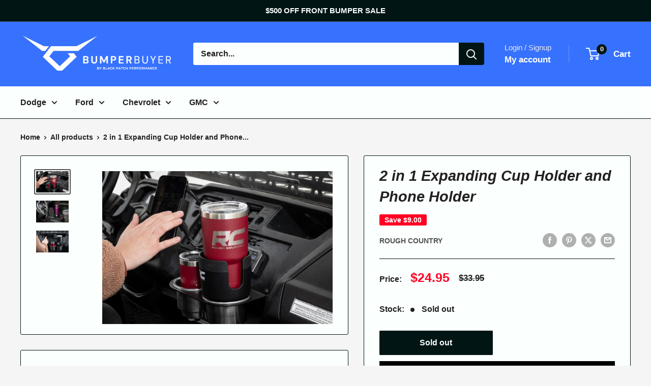

--- FILE ---
content_type: image/svg+xml
request_url: https://cdn-sf.vitals.app/cdn-assets/trust-badges/en/circle/a_plus.svg?v=5
body_size: 4147
content:
<svg xmlns="http://www.w3.org/2000/svg" class="vtl-tb-main-widget__badge-img" width="90" viewBox="0 0 500 500" style="height:auto!important;enable-background:new 0 0 500 500">
  <style>.stT2_0162_a_plus{fill:#231f20!important}</style>
  <circle cx="250.5" cy="250" r="223.4" style="fill:##COLOR0##!important"/>
  <circle cx="250.5" cy="250" r="210.5" style="fill:#fff!important"/>
  <path class="stT2_0162_a_plus" d="m250.9 398.9 5.8 11.6 12.9 1.9-9.4 9.1 2.2 12.8-11.5-6-11.5 6 2.2-12.8-9.3-9.1 12.9-1.9zm-42.2-2 3.7 7.4 8.2 1.2-6 5.8 1.4 8.2-7.3-3.8-7.4 3.8 1.4-8.2-5.9-5.8 8.2-1.2zm84.5-2 3.6 7.5 8.3 1.2-6 5.7 1.4 8.2-7.3-3.8-7.4 3.8 1.4-8.2-5.9-5.7 8.2-1.2zm-42.3-333 5.8 11.6 12.9 1.9-9.4 9.1 2.2 12.8-11.5-6-11.5 6 2.2-12.8-9.3-9.1 12.9-1.9zm-42.2 15 3.7 7.4 8.2 1.2-6 5.8 1.4 8.2-7.3-3.8-7.4 3.8 1.4-8.2-5.9-5.8 8.2-1.2zm84.5-2 3.6 7.5 8.3 1.2-6 5.7 1.4 8.2-7.3-3.8-7.4 3.8 1.4-8.2-5.9-5.7 8.2-1.2zm-10.3 113.7-28.8 2.4-3.7 16.7-22.4 1.9 24.7-89.7 19.7-1.6 39.4 84.4-22.5 1.9-6.4-16zm-25.1-14.2 18.7-1.6-11.9-29.4-6.8 31zm85.6-24.2 20.4-1.7 1.4 17.3-20.4 1.7 1.9 23.4-18.8 1.6-1.9-23.4-20.5 1.7-1.4-17.3 20.5-1.7-1.9-22.7 18.8-1.6 1.9 22.7zM107.1 305c.5-.9 1-2 1.3-3.2.3-1.2.5-2.6.5-4.2.7-.7 1.4-1.1 2-1.3.6-.2 1.4.5 2.3 2 .2 1.5.1 3-.2 4.4-.3 1.5-.8 3-1.5 4.7-1.3 2.8-2.9 5.1-4.8 6.9-1.9 1.8-4 3.3-6.3 4.6-3 1.6-6.1 2.7-9.3 3.1-3.7.5-7.2.2-10.3-1.1-3.1-1.2-5.8-3.1-8.1-5.6-2.3-2.5-4.2-5.4-5.7-8.8-1.5-3.4-2.5-7-3-10.7-.3-2.1-.4-4.3-.4-6.7.1-2.4.3-4.8.9-7.2 1.1-5.7 2.9-11.1 5.5-16.3 2.6-5.2 5.7-10.2 9.2-14.8 3.5-4.6 7.3-8.9 11.4-12.8 4.1-3.9 8.2-7.4 12.2-10.4 2.7-1.9 5.6-3.7 8.6-5.3 3-1.6 6.1-3.1 9.3-4.4 3.1-1.3 6.3-2.3 9.5-3.2 3.2-.9 6.3-1.6 9.2-2 5.6-.8 11-.9 16.3-.3 5.3.6 10.3 2 15 4.3 3.6 1.8 6.9 4 9.7 6.7 2.8 2.7 5.3 5.6 7.3 8.9 2 3.3 3.7 6.8 5 10.5 1.3 3.7 2.2 7.6 2.8 11.5.9 6.5.8 13.1-.4 19.9-1.2 6.8-3.3 13.1-6.4 19-3.1 5.9-7 11.2-11.8 15.7-4.8 4.6-10.3 7.9-16.5 10h.4c-.1.1-.4.1-.7.2-.3.1-.6.2-1.1.2-.4.1-.7.1-.9.2h-.2l7.5 10.6c2.7 3.9 5.6 7.9 8.5 11.9 2.9 4 5.9 7.8 9 11.4 3.1 3.6 6.3 6.9 9.6 10 3.3 3 6.8 5.6 10.5 7.7 3.7 2.1 7.5 3.6 11.5 4.5 4 .9 8.2 1.1 12.6.5 1-.1 1.8-.3 2.5-.3.6-.1 1.1-.2 1.6-.3.4-.1.7-.2.9-.2.2-.1.4-.1.7-.1l.1-.1.2-.2c.3-.2.6-.2.8-.2.3 0 .6.2.8.4.3.3.6.7.6 1.1.1.4 0 .8-.2 1.2-.2.4-.4.7-.6.9-.2.3-.5.5-.7.6-5.7 2.1-11 3.5-15.9 4.1-6.4.9-12.3.8-17.8-.4-5.4-1.2-10.4-3.1-14.9-5.7s-8.6-5.9-12.3-9.7c-3.7-3.8-7-7.9-10.1-12.3-3-4.4-5.7-8.9-8.1-13.6-2.4-4.7-4.6-9.2-6.5-13.6-.8 5.9-1.9 11.5-3.3 16.8-1.4 5.3-3.3 10.1-5.6 14.4-2.3 4.2-5.3 7.7-8.7 10.5-3.5 2.8-7.7 4.5-12.7 5.2-2.3.3-4.8.4-7.5.2s-5.6-.6-8.7-1.4c-1-.8-1.5-1.6-1.6-2.4 0-.8.8-1.5 2.4-2.2 2.3.3 4.7.2 7.4-.1 3.6-.5 6.7-1.8 9.2-3.9 2.5-2.1 4.6-4.7 6.3-7.8 1.7-3.1 2.9-6.5 3.8-10.3.9-3.8 1.6-7.6 2-11.4.6-5.4 1-11 1.3-17 .3-6 .4-12 .4-17.9 0-6-.1-11.8-.3-17.6-.2-5.7-.5-11.1-.8-16h-.1c-.1-1-.3-1.9-.6-2.7-.3-.9-.5-1.5-.8-2l-.7-1.4c-.1-.7.2-1.2.8-1.7.6-.5 1.5-.8 2.5-1 2.7-.5 4.9-.5 6.6-.2 1.7.4 3.1 1.1 4.3 2.1 1.1 1 1.9 2.3 2.5 3.7.5 1.5 1 3 1.2 4.6 1 6.5 1.5 13.5 1.7 20.9.2 7.4.1 15.5-.1 24.5 4.8-.6 9-2.4 12.5-5.4 3.5-3.1 6.3-6.9 8.4-11.5 2.1-4.6 3.6-9.7 4.3-15.3s.7-11.2-.1-16.8c-.8-5.4-2.2-10.5-4.3-15.4-2.1-4.9-5-9.1-8.6-12.6-3.6-3.5-8-6.1-13.1-7.8-5.1-1.7-11.1-2.1-17.8-1.2-3.3.5-7 1.4-11 2.7-4 1.4-8.2 3.1-12.4 5.3-4.2 2.6-8.3 5.7-12.2 9.2-3.9 3.5-7.3 7.4-10.2 11.6s-5.3 8.8-7.1 13.7c-1.8 4.9-2.8 9.9-3 15.2-.1 1.2-.1 2.4 0 3.6.1 1.2.2 2.4.4 3.6.4 3 1.2 5.8 2.3 8.5s2.5 5 4.2 6.9c1.7 1.9 3.8 3.4 6.1 4.4 2.4 1 5 1.3 7.9.8l2.8-.4c1.8-.6 3.5-1.4 5-2.6 1.5-1.2 2.8-2.7 3.9-4.6l-.1.1.1-.6z"/>
  <path class="stT2_0162_a_plus" d="M237.2 285.8c-.1.2-.4.4-1 .7-.5.3-.9.4-1.2.4-.7.1-1.4-.2-2-.8.1-.7.2-1.3.2-1.9 0-.6 0-1.2.1-1.9-.1-1.5-.5-3-1-4.6-.5-1.6-1.2-3-2.1-4.2-.9-1.2-2-2.2-3.2-2.9-1.3-.7-2.7-.9-4.3-.7-2.1.3-4.1 1.4-6 3.3-1.9 1.9-3.7 4.3-5.3 7.2-1.6 2.9-3 6-4.3 9.5-1.3 3.5-2.4 6.9-3.2 10.2-.9 3.4-1.6 6.5-2 9.4-.4 2.9-.6 5.2-.5 7 .1.8.2 1.7.3 2.7.2.9.4 1.8.9 2.6.4.8.9 1.4 1.6 1.8.7.4 1.5.6 2.6.4 1.8-.3 3.7-1.5 5.5-3.6 1.8-2.2 3.5-4.7 5-7.7 1.6-2.9 3-6 4.2-9.2 1.3-3.2 2.3-5.9 3.1-8.3.1-.7.3-1.5.5-2.4.3-.9.3-1.9 0-3-.2-.8 0-1.4.7-1.8.7-.4 1.5-.7 2.4-.8 3.6-.2 6.1.3 7.7 1.4 1.6 1.1 2.6 2.6 3 4.4.4 1.9.5 4 .3 6.2-.3 2.3-.4 4.4-.4 6.3v5.3c0 1.1.1 2.3.2 3.5.1 1.2.3 2.1.5 2.9.3.8.6 1.2 1 1.4.4.2 1-.1 1.7-.9 1.2-1.6 2.5-3.7 3.8-6.2 1.3-2.5 2.5-5.2 3.7-8 1.2-2.8 2.4-5.6 3.4-8.5 1.1-2.9 2.1-5.5 2.9-7.8.5-1.5.9-3 1.4-4.3.5-1.4.9-2.5 1.3-3.4.4-.2.8-.4 1.3-.5.5-.1 1 0 1.4.3.4.3.7.6 1 1.1l-.6 2.1c-.6 1.8-1.3 3.9-2.1 6.2-.8 2.4-1.7 4.8-2.6 7.5-.9 2.6-2 5.3-3.1 8s-2.2 5.3-3.4 7.8c-1.1 2.5-2.3 4.7-3.6 6.8-1.3 2.1-2.5 3.8-3.7 5.1-1 1.2-2.4 2.2-3.9 3.1-1.6.9-3.2 1.4-4.8 1.7-2.1.3-3.9-.2-5.3-1.6-1.4-1.3-2.5-3-3.4-5.1-.9-2-1.5-4.2-1.9-6.4-.4-2.3-.6-4.1-.5-5.7v-.9c-1.2 2.9-2.6 5.8-4.2 8.6s-3.3 5.3-5.2 7.6c-1.9 2.3-3.9 4.2-6.2 5.7-2.2 1.6-4.6 2.5-7.1 2.9-2.3.3-4.3.2-6.1-.4-1.7-.6-3.2-1.5-4.3-2.8-1.1-1.2-2.1-2.7-2.7-4.5-.7-1.8-1.2-3.7-1.4-5.7 0-.4-.1-.8-.2-1.3s-.1-.9-.1-1.4c-.1-3 .2-6.4.9-10.2.6-3.8 1.6-7.7 2.9-11.6 1.3-4 2.9-7.9 4.8-11.7 1.9-3.8 4.1-7.3 6.5-10.4 2.4-3.1 5.1-5.7 8.1-7.8 2.9-2.1 6.1-3.4 9.5-3.8 2.6-.4 5-.1 7.2.9s4.1 2.3 5.8 4.1c1.6 1.8 3 3.9 3.9 6.3 1 2.4 1.5 4.8 1.7 7.4.1 1.8-.1 3.4-.4 5l.3-.1z"/>
  <path class="stT2_0162_a_plus" d="M270.8 233.9c.1 1.6.1 3.3 0 5.1-.1 1.8-.2 3.8-.3 5.9 2.6-.4 5.2-.6 7.6-.6 2.5 0 4.8.2 6.9.8 2.2.5 4.2 1.4 6 2.7 1.8 1.2 3.4 2.9 4.7 5h-.1c.3.4.3 1-.1 1.6s-.9.8-1.6.6c-2.9-2.1-6.1-3.4-9.9-3.8-3.7-.4-7.7-.2-11.8.3l-2.2.3c-.2 2.8-.5 5.5-.8 8.3-.3 2.8-.6 5.6-.9 8.5l-.7 7-.1 1.2c-.2 1.6-.4 3.8-.7 6.5-.3 2.7-.5 5.7-.7 8.8-.2 3.2-.3 6.3-.3 9.5s.2 6 .5 8.5c.2 1.7.6 3.2 1 4.4.4 1.2 1.1 2.1 1.8 2.4.6.3 1.5.3 2.6-.3 1.1-.5 2.5-1.5 4-3 1.6-1.7 3.2-3.9 4.6-6.4 1.4-2.5 2.8-5.2 4-8.1 1.2-2.8 2.3-5.7 3.3-8.5s1.8-5.4 2.5-7.7h-.1c.6-1.8 1.2-3.4 1.7-4.7.5-1.4 1-2.5 1.6-3.5 0-.1.4-.1 1-.2 1-.1 1.7.3 2.3 1.4l-2.3 7.1h.1c-1.3 4.3-2.8 8.7-4.5 13.5-1.6 4.7-3.5 9.1-5.6 13.2-2.1 4.1-4.4 7.5-7 10.3-2.6 2.8-5.5 4.5-8.7 4.9-5.3.7-9.2 0-11.6-2.4-2.5-2.3-4-5.8-4.7-10.5-.1-.7-.2-1.3-.2-2-.1-.7-.1-1.3-.2-2.1-.1-2-.1-4.9.1-8.5.2-3.6.4-7.6.7-11.9s.7-8.9 1.1-13.6c.4-4.8.8-9.4 1.2-13.8l.5-5.3c-2 .5-3.9.9-5.7 1.3-1.8.4-3.6.7-5.3.9-3.6.5-6.9.5-9.7 0-2.9-.5-5-1.9-6.5-4.2-.2-.3-.3-.6-.4-1-.1-.4-.1-.7 0-1 .1-.3.3-.5.6-.6.3-.1.8-.1 1.4.2l-.1-.1c1.9.5 3.9.8 6.1.8 2.2 0 4.4-.2 6.6-.5 2.1-.3 4.4-.7 6.8-1.3 2.4-.6 4.8-1.1 7-1.7.3-3.9.6-7.3.8-10.2.2-2.9.3-5 .2-6.3-.1-1-.2-1.9-.4-2.5-.2-.7-.4-1.3-.6-1.9-.1-.3-.2-.6-.3-.8-.1-.3-.1-.5-.2-.8 0-.8.3-1.5.9-1.8.6-.4 1.3-.6 2.1-.7 2.3-.3 4.2-.2 5.7.3s2.7 1.3 3.6 2.4c.9 1.1 1.6 2.3 1.9 3.8.4 1.7.7 3.2.8 4.8z"/>
  <path class="stT2_0162_a_plus" d="M290.1 261.1c0-1 0-1.8-.1-2.5s-.1-1.2-.1-1.7c.1-.8.5-1.3 1.2-1.6.7-.3 1.5-.3 2.3-.2 2.6.5 4.6 1.3 5.9 2.2 1.3.9 2 2.2 2.3 4 .1.8.1 1.8.1 2.8-.1 1-.2 2.2-.4 3.4-.3 2-.7 4.4-1 7.2-.4 2.8-.7 5.8-1 8.9-.3 3.1-.5 6.2-.7 9.2s-.2 5.9-.1 8.4c0 .6.1 1.3.1 1.9.1.7.1 1.3.2 1.7.3 2.1.7 3.7 1.3 5 .6 1.2 1.4 1.8 2.4 1.7.8-.1 1.7-.8 2.7-1.9 1-1.2 1.9-2.7 3-4.5s2-3.9 3-6.2c1-2.3 2-4.7 3-7.2s1.9-4.9 2.8-7.3c.9-2.4 1.7-4.6 2.4-6.6.6-1.5 1.1-2.9 1.5-4.1.4-1.2.8-2.2 1.2-2.9.6-.4 1-.6 1.3-.6.8-.1 1.6.4 2.5 1.5l-.7 2c-.9 2.5-1.8 5.4-2.9 8.6-1.1 3.2-2.3 6.5-3.6 9.8-1.3 3.3-2.7 6.6-4.2 9.7-1.5 3.2-3 6-4.6 8.6-1.6 2.5-3.2 4.6-4.9 6.2-1.7 1.6-3.4 2.6-5.2 2.8-2.1.3-3.9.1-5.4-.5-1.5-.6-2.8-1.6-3.9-3-1.1-1.3-1.9-2.9-2.5-4.8-.6-1.9-1.1-4-1.4-6.2-.1-.7-.2-1.4-.3-2.2-.1-.7-.1-1.5-.2-2.2-.3-5.9-.1-11.8.6-17.6s1.7-11.7 2.7-17.6l.7-4.2zm12.9-25.2c.8 1.1 1.4 2.1 1.8 3.1.4.9.6 1.8.7 2.7.1 2-.5 3.7-1.9 5-1.4 1.3-2.9 2.1-4.6 2.3-1.4.2-2.8-.2-4-1.2-1.2-1-2-2.8-2.2-5.3-.1-1 0-2 .2-3s.5-2 1-2.8c.4-.8 1-1.6 1.7-2.1.7-.6 1.4-.9 2.3-1 .8-.1 1.6 0 2.5.4s1.7.9 2.5 1.9z"/>
  <path class="stT2_0162_a_plus" d="M330 269c-.1.7-.2 1.3-.2 1.9-.1.6-.1 1.2-.2 1.8.6-1.1 1.1-2.3 1.6-3.5.5-1.2 1.1-2.5 1.8-3.8 1.3-2.7 2.6-5.5 3.9-8.2 1.4-2.8 2.9-5.3 4.5-7.6s3.4-4.3 5.3-5.8c1.9-1.6 4.1-2.5 6.5-2.9 1.7-.2 3.1-.1 4.2.3 1.2.4 2.1 1.1 2.9 2 .8.9 1.3 2 1.7 3.4.4 1.3.6 2.8.7 4.5.2 3.4-.1 7.2-.7 11.5-.7 4.3-1.5 8.7-2.4 13-.8 4-1.5 7.9-2.1 11.8-.6 3.8-.9 7.1-.8 9.7.1.6.2 1.3.3 2.1.1.8.3 1.5.5 2.2.2.7.5 1.3.9 1.7.4.4.8.6 1.3.6.8-.1 1.8-1 3-2.7 1.2-1.6 2.4-3.7 3.6-6.2 1.3-2.5 2.5-5.2 3.7-8.2 1.2-3 2.4-5.8 3.4-8.6 1.1-2.8 2-5.2 2.8-7.4.8-2.2 1.4-3.7 1.7-4.7 0-.2 0-.4.2-.6l.3-.8c.2-.6.4-1.1.6-1.5.2-.4.6-.6 1.3-.7.6-.1 1.1 0 1.5.3.4.3.7.6 1 1.1-.3.8-.7 1.7-1 2.8-.4 1.1-.7 2.2-1 3.2-.9 2.5-1.8 5.2-2.8 8.2-1 3-2.1 5.9-3.3 8.9-1.2 3-2.5 5.9-3.8 8.7-1.4 2.8-2.8 5.4-4.3 7.7s-3.1 4.1-4.8 5.6c-1.7 1.4-3.4 2.3-5.3 2.6-2.1.3-3.9.2-5.4-.2-1.5-.4-2.7-1.1-3.7-2.1s-1.8-2.1-2.4-3.6c-.6-1.4-1-3-1.3-4.8 0-.4-.1-.8-.2-1.2-.1-.5-.1-.9-.1-1.4-.1-2.4 0-4.9.3-7.6.3-2.7.7-5.5 1.1-8.4.4-2.9 1-5.7 1.6-8.5.6-2.8 1.2-5.4 1.8-7.8.7-3.4 1.4-6.4 2-9 .6-2.6.8-4.5.8-5.8-.1-1.1-.4-1.6-1-1.5-1.1.2-2.2.9-3.5 2.3-1.2 1.4-2.5 3.1-3.8 5.2-1.3 2.1-2.6 4.4-3.9 7-1.3 2.5-2.5 5.1-3.7 7.7-1.2 2.6-2.2 5-3.1 7.2-.9 2.3-1.7 4.1-2.4 5.6v-.1l-1.1 2.7h.1c-.7 2.6-1.1 5.5-1.4 8.7-.3 3.2-.3 6.3-.2 9.1 0 .5 0 1 .1 1.4.1.4.1.9.2 1.4.2 1.4.5 2.6.8 3.6.3 1 .6 1.8.9 2.4.3.5.4.9.4 1.2.1.8-.5 1.3-1.8 1.5-2.1.3-4 .1-5.5-.5-1.5-.7-2.8-1.6-3.8-2.9-1-1.3-1.8-2.8-2.4-4.5-.6-1.7-1-3.5-1.3-5.4-.1-.6-.2-1.2-.2-1.8-.1-.6-.1-1.2-.1-1.9-.1-2-.1-4.1-.1-6.3s.1-4.4.3-6.6.3-4.4.6-6.6c.2-2.2.5-4.2.7-6.2.4-3.3.7-6.4.9-9.3.2-2.9.3-5.3.2-7.4-.1-1-.2-1.8-.4-2.5s-.4-1.3-.6-1.9c-.1-.3-.2-.6-.2-.8-.1-.2-.1-.5-.1-.7-.1-.8.2-1.5.9-1.9.6-.4 1.4-.6 2.2-.8 2.3-.3 4.1-.2 5.6.4 1.5.6 2.7 1.4 3.6 2.5.9 1.1 1.6 2.3 2 3.8.4 1.4.7 2.9.8 4.4.1 1.6.1 3.3 0 5-.4 1.4-.5 3-.7 4.5z"/>
  <path class="stT2_0162_a_plus" d="M434.4 257.4c-.1-.1 0-.1 0 0 .1-.1.1-.1.1-.2.6-.5 1.2-.8 1.8-.9.6-.1 1.4.2 2.3 1-1.1 3.4-2.4 7-3.8 10.9-1.5 3.9-3 7.6-4.7 11.3-1.7 3.6-3.4 7-5.3 10s-3.7 5.3-5.5 6.9c-.4 6.7-.9 13.5-1.7 20.2-.7 6.7-1.6 13.2-2.8 19.4-1.1 6.2-2.5 12-4.2 17.4-1.7 5.4-3.7 10.1-6 14.1s-5 7.2-8 9.5-6.5 3.5-10.4 3.6c-3.4.1-6.4-1.2-8.8-3.8s-3.9-6-4.5-10.3c-.3-2-.3-4.1-.1-6.3.7-5.6 2-11 3.9-16s4.2-9.8 6.9-14.4 5.7-9 9-13.3c3.3-4.3 6.7-8.4 10.3-12.5.2-2.4.3-4.7.5-7.1.2-2.3.3-4.5.5-6.4l.6-6.3c-1.3 2.8-2.7 5.5-4.3 8.2-1.6 2.7-3.3 5.1-5.1 7.3-1.8 2.2-3.9 4-6 5.5-2.2 1.5-4.4 2.4-6.8 2.7-2.3.3-4.3.2-6-.4s-3.1-1.5-4.3-2.7c-1.2-1.2-2.1-2.7-2.8-4.4-.7-1.7-1.1-3.6-1.4-5.6-.1-.4-.1-.9-.1-1.4 0-.5-.1-1-.1-1.5-.1-3 .2-6.4.9-10.2.7-3.8 1.6-7.7 2.9-11.6 1.3-4 2.9-7.9 4.8-11.7 1.9-3.8 4-7.3 6.5-10.4 2.4-3.1 5.1-5.7 8-7.8 2.9-2.1 6.1-3.4 9.5-3.8 2.6-.4 5-.1 7.3.9 2.2 1 4.2 2.3 5.8 4.1 1.6 1.8 3 3.9 3.9 6.3 1 2.4 1.5 4.8 1.6 7.4 0 .8 0 1.7-.1 2.5 0 .8-.2 1.6-.3 2.5-.1.2-.4.4-1 .7-.6.3-.9.4-1.1.5-.8.1-1.5-.1-2.1-.7.1-.7.2-1.3.2-1.9v-1.9c-.2-1.5-.5-3-1-4.6-.5-1.6-1.2-3-2-4.2-.9-1.2-1.9-2.2-3.2-2.9-1.3-.7-2.7-.9-4.3-.7-2.1.3-4.1 1.4-6 3.3-1.9 1.9-3.7 4.3-5.3 7.2-1.6 2.9-3 6-4.3 9.5-1.3 3.5-2.4 6.9-3.2 10.2-.9 3.4-1.6 6.5-2 9.4-.4 2.9-.6 5.2-.5 7 0 .9.1 1.7.3 2.7.2.9.5 1.8.9 2.6s.9 1.4 1.6 1.8 1.5.6 2.6.4c1.7-.2 3.3-1.2 4.8-2.8 1.5-1.6 3-3.6 4.4-6 1.4-2.4 2.7-5 3.9-7.8 1.2-2.8 2.2-5.5 3.1-8 .2-.7.4-1.5.6-2.4.2-.9.3-1.7.3-2.6v-.9c0-.3-.1-.5-.1-.8l-.6-2c-.2-.3-.3-.6-.3-.9 0-.3-.1-.5-.1-.7 0-.8.3-1.5.9-1.8.6-.4 1.4-.6 2.3-.8 2-.3 3.7-.3 5.1 0 1.5.2 2.7.7 3.7 1.4s1.8 1.5 2.4 2.5c.6 1 1.1 2.1 1.5 3.3.2 3.3.3 6.5.4 9.8.1 3.3.2 6.8.2 10.4 1.4-1.7 2.8-3.8 4.1-6.3 1.3-2.5 2.6-5.1 3.8-7.9 1.2-2.8 2.4-5.6 3.4-8.5.7-3.1 1.7-5.8 2.6-8.3zm-56.6 108.2c.2 1.5.7 2.8 1.6 3.7.8.9 2 1.3 3.6 1 1.4-.4 2.7-1.1 3.8-2.3 1.1-1.2 2.2-2.6 3.2-4.3 1.5-2.5 2.7-5.5 3.8-8.9 1.1-3.4 2.1-7 2.9-10.7.9-3.8 1.6-7.6 2.3-11.4.6-3.8 1.2-7.4 1.8-10.8l1-6.4.2-2.5.2-1.1c-3.7 3.9-7.2 8.1-10.4 12.8-3.3 4.7-6.1 9.6-8.5 14.8-.5 1.2-1.1 2.8-1.9 4.9-.7 2.1-1.4 4.5-2.1 7-.6 2.5-1.1 5-1.5 7.5-.3 2.6-.3 4.8 0 6.7z"/>
</svg>


--- FILE ---
content_type: image/svg+xml
request_url: https://cdn-sf.vitals.app/cdn-assets/trust-badges/en/circle/low_prices.svg?v=5
body_size: 5789
content:
<svg xmlns="http://www.w3.org/2000/svg" class="vtl-tb-main-widget__badge-img" width="90" viewBox="0 0 500 500" style="height:auto!important;enable-background:new 0 0 500 500">
  <style>.stTcircle-low_prices2{fill:#231f20!important}</style>
  <circle cx="246" cy="249.5" r="223.4" style="fill:##COLOR0##!important"/>
  <circle cx="246" cy="249.5" r="210.5" style="fill:#fff!important"/>
  <path class="stTcircle-low_prices2" d="m246.4 398.4 5.8 11.6 12.9 1.9-9.4 9.1 2.2 12.8-11.5-6-11.5 6 2.2-12.8-9.3-9.1 12.9-1.9zm-42.2-2 3.7 7.4 8.2 1.2-6 5.8 1.4 8.2-7.3-3.8-7.4 3.8 1.4-8.2-5.9-5.8 8.2-1.2zm84.5-2 3.6 7.5 8.3 1.2-6 5.7 1.4 8.2-7.3-3.8-7.4 3.8 1.4-8.2-5.9-5.7 8.2-1.2zm-7.6-142.5c.1 4 0 8.5-.1 13.7-.1 5.1-.2 10.5-.4 16.2-.1 5.6-.3 11.3-.5 17-.2 5.7-.3 11-.5 16s-.3 9.5-.5 13.5-.3 7.1-.4 9.2v-.1c-.3 1.5-.7 3.1-1.3 4.6-.6 1.5-1.3 2.9-2.3 4.2-.9 1.3-2.1 2.3-3.6 3.2-1.4.9-3.2 1.5-5.3 1.8-1 .1-1.6.2-2 .3-.4.1-.7.1-.9 0h.1c-1.1-.3-2-.6-2.7-1-.7-.4-1-1.1-.7-2.2-.2-.3-.2-.7-.1-1l.3-.9c.2-.5.5-1.1.8-2 .3-.8.6-1.7 1-2.8.5-3.2.9-7 1.2-11.3.3-4.3.4-8.7.5-13.3.1-4.6.1-9.3.1-13.9 0-4.7-.1-9-.1-13.1l-.1-4.7v-16.5c0-2.5.1-4.7.2-6.8.1-2.1.3-3.8.6-5.2-1.2 1-2.6 2-4.1 3-1.5 1-3 1.9-4.6 2.8-1.5.9-3.1 1.7-4.7 2.4s-3.1 1.3-4.5 1.7c-1.7.4-3.3.6-4.8.5-1.5-.1-2.9-.4-4.1-.9-1.2-.5-2.2-1.2-3-2.1-.8-.9-1.3-2.1-1.5-3.4-.3-2 .3-4.5 1.9-7.7 1.2-2.1 2.8-4.2 4.7-6.4 1.9-2.1 4-4.1 6.1-5.9 2.1-1.8 4.1-3.4 6.1-4.9 2-1.4 3.7-2.6 5-3.5 6-3.8 11.8-6.7 17.3-8.9 5.5-2.1 10.6-3.5 15.4-4.2 7.1-1 13.4-.5 19 1.4 5.5 1.9 10.3 5 14.4 9.1 4 4.1 7.3 9.2 9.8 15.1 2.5 5.9 4.2 12.4 5.2 19.4.4 2.6.6 5.4.7 8.4.1 3 .1 6 0 9.1-.1 3.1-.3 6.2-.5 9.3-.3 3.1-.6 6-1.1 8.8-1.5 6.9-3.7 13.9-6.6 21.1-3 7.2-6.6 14-10.8 20.5-4.2 6.5-9 12.5-14.4 18-5.4 5.4-11.2 9.9-17.4 13.4-3.6 1.7-7.3 3.1-11.3 4.4-4 1.3-7.8 2.2-11.5 2.7-5 .7-9.9.7-14.9 0s-9.5-2.2-13.8-4.3c-4.9-2.9-9.1-6.7-12.6-11.4s-5.7-10.2-6.6-16.4c-.3-2-.4-4.3-.3-6.7.1-2.5.2-4.9.5-7.2.9-3.7 2.3-7.4 4.3-10.8s4.4-6.6 7.1-9.4c2.7-2.8 5.5-5.1 8.5-6.9 3-1.8 5.9-2.9 8.7-3.3 1.8-.3 3.5-.2 5.1.1 1.6.3 3 1 4.3 2 1.3 1 2.4 2.4 3.3 4.1.9 1.7 1.5 3.8 1.9 6.4.3 2.3.4 4.5.3 6.4v-.1c-.5 1.2-1 1.8-1.7 1.8-.7.1-1.3-.1-1.8-.5 0-.6-.1-1.2-.1-1.8 0-.6-.1-1.1-.2-1.6-.6-4.1-1.7-7-3.3-8.6-1.6-1.6-3.5-2.3-5.6-2-1.8.3-3.7 1.1-5.6 2.5-2 1.4-3.8 3.2-5.5 5.4-1.7 2.2-3.2 4.7-4.5 7.5-1.3 2.8-2.2 5.6-2.7 8.6-.4 2.8-.7 5.6-.7 8.2-.1 2.7 0 5.1.3 7.3.6 4.6 2 8.7 3.9 12.3 2 3.6 4.6 6.6 7.9 8.9 2.9 2.2 6.1 3.6 9.6 4.2 3.5.6 7.1.7 10.9.2 3.7-.5 7.4-1.6 11-3.1 3.6-1.6 6.8-3.5 9.8-5.7 3.8-3.1 7.3-7 10.7-11.7 3.3-4.8 6.3-10 9-15.7 2.6-5.7 5-11.8 6.9-18.1 2-6.3 3.5-12.6 4.5-18.9.5-3.2.9-6.4 1.2-9.7.3-3.3.5-6.5.7-9.8.1-3.2.1-6.4 0-9.5-.1-3.1-.4-6-.8-8.8-.8-5.4-2-10.4-3.7-14.9-1.7-4.5-3.9-8.3-6.6-11.4-2.7-3.1-5.9-5.4-9.6-6.8-3.7-1.5-8-1.8-12.9-1.2-3 .4-6.4 1.4-10.2 2.9-3.7 1.5-7.6 3.5-11.7 5.9-4.3 2.6-8.1 5.2-11.3 7.9-3.2 2.7-5.6 5.1-7 7.2-1.7 2.5-2.4 4.6-2.2 6.1.1.8.6 1.4 1.6 1.7.9.3 2.2.1 3.9-.5 1.1-.5 2.2-1.1 3.5-1.9 1.2-.8 2.5-1.6 3.8-2.5 1.3-.9 2.6-1.8 3.8-2.8 1.2-1 2.4-1.9 3.6-2.8l3.2-2.5c1.1-.9 2.2-1.6 3.1-2.3.9-.7 1.7-1.2 2.3-1.5 1.1-.6 2.2-1.1 3.2-1.5 1-.4 1.9-.7 2.7-.8 1.2-.2 2.3-.1 3.1.3.8.4 1.5 1 2 1.9s.9 1.9 1.2 3.2c.2 1.2.4 2.6.5 4.3z"/>
  <path class="stTcircle-low_prices2" d="M383 282.6c-.1.2-.4.4-.9.6-.5.2-.9.4-1.1.4-.7.1-1.3-.2-1.9-.8.1-.7.2-1.3.2-1.8s0-1.1.1-1.8c-.1-1.4-.4-2.9-.9-4.4-.5-1.5-1.1-2.8-2-4-.9-1.1-1.9-2.1-3.1-2.7-1.2-.7-2.5-.9-4.1-.7-2 .3-3.9 1.3-5.7 3.2-1.8 1.8-3.5 4.1-5 6.8s-2.9 5.7-4.1 9c-1.2 3.3-2.2 6.5-3.1 9.7-.8 3.2-1.5 6.2-1.9 8.9s-.6 5-.4 6.6c.1.8.2 1.6.3 2.5.2.9.4 1.7.8 2.4s.9 1.3 1.5 1.7c.6.4 1.5.5 2.5.4 1.7-.2 3.5-1.4 5.2-3.4 1.7-2.1 3.3-4.5 4.8-7.3s2.8-5.7 4-8.7c1.2-3 2.2-5.6 2.9-7.9.1-.6.2-1.4.5-2.3.2-.9.2-1.8 0-2.8-.2-.8 0-1.3.7-1.7.7-.4 1.5-.6 2.3-.8 3.4-.2 5.8.3 7.3 1.3 1.5 1.1 2.5 2.5 2.9 4.2.4 1.8.5 3.8.3 5.9-.2 2.2-.4 4.2-.4 6v5c0 1.1.1 2.2.2 3.3.1 1.1.3 2 .5 2.7s.6 1.2 1 1.3c.4.2.9-.1 1.6-.8 1.2-1.5 2.4-3.5 3.6-5.9 1.2-2.4 2.4-4.9 3.6-7.6 1.2-2.7 2.2-5.4 3.3-8.1 1-2.7 2-5.2 2.8-7.4.4-1.4.9-2.8 1.4-4.1.5-1.3.9-2.4 1.2-3.2.4-.2.8-.4 1.2-.4.5-.1.9 0 1.3.3s.7.6 1 1l-.6 2c-.6 1.7-1.2 3.7-2 5.9s-1.6 4.6-2.5 7.1c-.9 2.5-1.9 5-2.9 7.6-1.1 2.6-2.1 5-3.2 7.4-1.1 2.3-2.2 4.5-3.4 6.5s-2.4 3.6-3.5 4.9c-1 1.1-2.2 2.1-3.7 2.9-1.5.8-3 1.4-4.5 1.6-2 .3-3.7-.2-5-1.5-1.3-1.3-2.4-2.9-3.2-4.8-.8-1.9-1.4-4-1.8-6.1-.4-2.1-.5-3.9-.5-5.4v-.8c-1.2 2.8-2.5 5.5-4 8.1-1.5 2.7-3.1 5.1-4.9 7.2-1.8 2.2-3.7 4-5.8 5.4-2.1 1.5-4.3 2.4-6.7 2.7-2.2.3-4.1.2-5.8-.4-1.6-.6-3-1.4-4.1-2.6-1.1-1.2-1.9-2.6-2.6-4.3-.6-1.7-1.1-3.5-1.4-5.4 0-.3-.1-.7-.2-1.2s-.1-.9-.1-1.3c-.1-2.9.2-6.1.8-9.7s1.5-7.3 2.8-11.1c1.2-3.8 2.7-7.5 4.5-11.1 1.8-3.6 3.8-6.9 6.2-9.9 2.3-2.9 4.9-5.4 7.6-7.4 2.8-2 5.8-3.2 9-3.6 2.5-.3 4.8-.1 6.9.8 2.1.9 3.9 2.2 5.5 3.9 1.6 1.7 2.8 3.7 3.7 6 .9 2.3 1.5 4.6 1.6 7-.1 1.9-.2 3.5-.6 5z"/>
  <path class="stTcircle-low_prices2" d="M455.1 270.3c.2 0 .3-.1.5-.2.4-.2.8-.3 1.3-.4.5-.1 1.1.2 1.8.7-1 3.2-2.3 6.7-3.6 10.4-1.4 3.7-2.9 7.3-4.5 10.7-1.6 3.4-3.3 6.6-5 9.4-1.8 2.8-3.5 5-5.3 6.5-.4 6.3-1 12.7-1.6 19.1-.7 6.4-1.5 12.6-2.6 18.5s-2.4 11.4-4 16.5-3.4 9.6-5.6 13.4c-2.2 3.8-4.7 6.8-7.6 9-2.9 2.2-6.2 3.4-9.9 3.4-3.2 0-6-1.1-8.2-3.6s-3.7-5.7-4.3-9.7c-.3-1.9-.3-3.9-.1-6 .7-5.4 1.9-10.5 3.7-15.2 1.8-4.8 3.9-9.3 6.5-13.7 2.6-4.3 5.4-8.5 8.6-12.6 3.1-4 6.4-8 9.8-11.9.2-3.1.4-6.4.6-10 .2-3.6.5-7.7.7-12.2l-.9 1.8c-1.4 3.1-2.9 6.2-4.4 9.2-1.5 3-3.1 5.7-4.8 8.1-1.7 2.4-3.5 4.4-5.3 5.9-1.9 1.6-3.9 2.5-6 2.8-2.9.4-5.1-.3-6.6-2.1s-2.4-4.3-2.9-7.5c-.1-.6-.1-1.1-.2-1.7 0-.6-.1-1.2-.1-1.8-.1-1.9-.1-3.9 0-6.2.1-2.2.3-4.5.5-6.8s.5-4.7.8-7.1c.3-2.4.6-4.6.9-6.8.5-3.5.9-6.9 1.2-10s.5-5.7.4-7.6c0-.9-.1-1.7-.3-2.2-.2-.6-.4-1.1-.6-1.5-.1-.2-.2-.4-.2-.5 0-.1-.1-.3-.1-.6-.1-.8.2-1.4.7-1.7.6-.4 1.2-.6 2-.7 1.1-.2 2.3-.1 3.5 0 1.2.2 2.1.4 2.6.6 1.8.9 3.1 2.3 4 4.2.9 1.9 1.4 3.9 1.5 6.1.1 2.2.1 4.4-.2 6.6-.3 2.2-.6 4.1-.9 5.8l-.3 1.7c-.3 1.7-.6 3.8-1 6.2-.4 2.4-.7 4.8-1 7.3-.3 2.5-.6 4.9-.8 7.3-.2 2.4-.3 4.4-.2 6.1.1 1.3.3 2.3.6 3.2.3.9.7 1.3 1.2 1.2.7-.1 1.5-.7 2.4-1.8.9-1.1 1.9-2.5 2.9-4.2 1-1.7 2-3.6 3-5.8l3-6.6c1-2.2 2-4.4 2.9-6.6.9-2.1 1.7-4.1 2.4-5.8v.1c.2-.4.4-.7.5-1.1.2-.4.3-.7.5-1.1l-.1.1c.2-4.5.4-8.2.4-11.2s0-5-.1-6c0-1-.1-1.8-.4-2.5-.2-.7-.4-1.4-.6-2-.2-.3-.3-.6-.3-.9 0-.3-.1-.5-.1-.6 0-.8.3-1.4.8-1.7s1.3-.6 2.2-.8c3.7-.5 6.5-.1 8.3 1.3 1.8 1.4 3.1 3.2 3.7 5.5.2 2.9.3 5.8.4 8.8.1 3 .1 6 .1 9.3 0 3.2-.1 6.7-.1 10.3-.1 3.7-.3 7.7-.5 12 1.4-1.5 2.8-3.4 4.1-5.8 1.3-2.4 2.6-4.9 3.8-7.6 1.2-2.7 2.3-5.5 3.4-8.4 1-2.9 2-5.6 2.8-8.1l.3-.2zm-54 103c.2 1.5.7 2.6 1.5 3.5s1.9 1.2 3.5 1c1.3-.4 2.5-1.1 3.6-2.2s2.1-2.5 3-4.1c1.3-2.4 2.5-5.3 3.6-8.5 1.1-3.3 2-6.7 2.8-10.3.8-3.6 1.5-7.2 2.2-10.8.6-3.6 1.2-7 1.8-10.1.2-1.1.4-2.1.5-3.1.1-1 .3-2 .4-2.9v.1l.4-3.4c-3.5 3.7-6.8 7.7-9.9 12.2-3.1 4.5-5.8 9.1-8.1 14-.5 1.1-1.1 2.7-1.8 4.7-.7 2.1-1.3 4.3-2 6.6-.6 2.4-1.1 4.7-1.4 7.1-.3 2.3-.4 4.4-.1 6.2zM97.3 316.2l-17.1 2.4-.4 12.3 20.2-2.8-.2 7.6-29.2 4.1 1.5-45.8 29.1-4.1-.3 7.7-20.1 2.8-.4 10.9 17.2-2.4-.3 7.3z"/>
  <path class="stTcircle-low_prices2" d="m114.2 322.4 6.3-23.6 9.3-1.3-11.3 35.5-8.3 1.2-10.4-32.5 8.8-1.2 5.6 21.9zm32.2 7.3c-2.9.4-5.6 0-8-1s-4.4-2.8-5.8-5.1c-1.5-2.3-2.3-4.9-2.4-7.9l-.1-1.2c-.1-3.3.4-6.4 1.6-9.3 1.2-2.9 2.9-5.3 5.2-7.1 2.3-1.8 4.9-2.9 7.9-3.2 4.3-.5 7.8.6 10.4 3.4 2.6 2.8 4 6.5 4.1 11.3v3.9l-20.4 2.9c.2 2.2 1 3.8 2.3 4.9 1.3 1.1 2.9 1.6 4.9 1.3 3.2-.4 5.8-2 7.8-4.9l4.7 4.4c-1 2.1-2.6 3.8-4.8 5.2-2.3 1.2-4.7 2.1-7.4 2.4zm-1.1-27.7c-1.6.2-3 .9-4 2.1-1.1 1.2-1.9 3.2-2.6 5.9l11.9-1.7.1-.8c0-.8-.1-1.6-.3-2.3-.4-1.2-1-2-1.9-2.6-.9-.6-2-.8-3.2-.6zm35.7-3.2c-1.2 0-2.2 0-3 .1-3.1.4-5.4 1.9-6.9 4.5l-.8 22.3-8.7 1.2 1.1-34.1 8.1-1.2-.2 4.2c1.6-3.4 4-5.4 7.1-5.8.9-.1 1.9-.1 3.1 0l.2 8.8zm14.2 10.5 6.6-21.9 9.6-1.4-14.1 41c-1 3.1-2.3 5.5-4 7.1-1.7 1.6-3.8 2.6-6.2 3-1 .1-2.4.1-4.3-.1l-.3-6.9 1.2-.1c2.8-.3 4.8-1.6 5.8-4l1.4-3.8-10-32 9-1.3 5.3 20.4zM207.6 113l19-2.7-.3 7.6-28 3.9 1.5-45.9 9-1.3-1.2 38.4zm34.7-31.8c2.9-.4 5.6 0 7.9 1.2 2.3 1.2 4.2 3 5.5 5.4 1.4 2.4 2.1 5.2 2.3 8.4.3 5.4-1 9.9-3.7 13.6-2.7 3.7-6.5 5.9-11.2 6.5-2.9.4-5.5 0-7.8-1.2-2.3-1.1-4.2-2.9-5.5-5.4-1.4-2.4-2.1-5.2-2.3-8.3-.2-5.6 1-10.2 3.8-13.9 2.7-3.7 6.4-5.8 11-6.3zm-5.8 22.1c.3 2 1 3.4 2 4.5 1 1 2.4 1.4 4 1.2 2.7-.3 4.6-1.8 5.8-4.5 1.2-2.7 1.4-6.2.7-10.3-.4-2-1.1-3.5-2.1-4.5-1-1.1-2.4-1.5-4-1.3-2.6.3-4.5 1.8-5.7 4.5-1.2 2.7-1.4 6.2-.7 10.4zm51.6-6.4 4.9-22.3 8.6-1.2-9.3 35.2-7.3 1-5.4-20.5-6.8 22.2-7.3 1-7.1-32.9 8.1-1.1 3.5 20.9 6.6-22.3 6.3-.9 5.2 20.9zM88.6 198c.4-.8.8-1.8 1.1-3 .3-1.2.5-2.6.6-4.1.3-.4.7-.7 1-1 .3-.2.6-.4 1-.4.3 0 .7.1 1.1.4.4.3.8.8 1.3 1.6.2 1.3.1 2.7-.3 4.3-.4 1.6-.9 3.2-1.7 5-1.2 2.4-2.6 4.5-4.4 6.2-1.8 1.7-3.7 3.2-5.8 4.3-3 1.5-6 2.5-8.8 2.9-3.6.5-6.8.2-9.7-1-2.9-1.2-5.5-2.9-7.7-5.3-2.2-2.3-4-5.1-5.4-8.4-1.4-3.3-2.4-6.7-2.9-10.3-.3-2.1-.4-4.3-.4-6.6s.2-4.4.6-6.6c1-5.4 2.8-10.5 5.2-15.5 2.4-4.9 5.3-9.6 8.6-14s6.9-8.4 10.9-12.1c3.9-3.7 7.9-7 12-9.8 2.6-1.8 5.3-3.5 8.1-5s5.7-2.9 8.7-4.1c3-1.2 6-2.2 9-3.1 3-.9 6-1.5 8.8-1.9 5.4-.8 10.7-.9 15.7-.3 5.1.6 9.7 1.9 14.1 3.9 3.4 1.8 6.5 3.9 9.2 6.4 2.7 2.5 5 5.3 7 8.4 2 3.1 3.5 6.4 4.8 9.9 1.2 3.5 2.1 7.2 2.6 10.9.6 4.2.8 8.5.5 12.8-.3 4.3-1 8.6-2.1 12.7-1.1 4.2-2.6 8.1-4.5 11.9-1.9 3.8-4.2 7.3-6.9 10.4-2.7 3.1-5.7 5.9-9.1 8.1-3.4 2.3-7.2 4-11.3 5.2-1.8.5-3.5.9-5.3 1.3-1.8.4-3.5.7-5.3 1-.7 6.1-1.7 12.1-2.9 17.8-1.2 5.7-3 10.9-5.2 15.5s-5.1 8.4-8.6 11.4-7.8 4.9-12.9 5.6c-2.1.3-4.5.4-7 .3-2.5-.1-5.2-.5-8.1-1.3-1.1-.8-1.7-1.6-1.7-2.4 0-.7.7-1.5 2.2-2.1 1.3.2 2.5.3 3.7.3 1.1 0 2.3-.1 3.4-.3 3.4-.5 6.4-1.7 8.8-3.7 2.4-2 4.4-4.5 5.9-7.4 1.5-3 2.7-6.2 3.6-9.8.8-3.6 1.5-7.2 1.9-10.8.6-5 1-10.3 1.2-15.9.2-5.6.4-11.3.4-17 0-5.7 0-11.3-.2-16.8s-.5-10.6-.8-15.3c-.1-.8-.3-1.7-.6-2.5s-.5-1.4-.8-1.9c-.1-.2-.3-.4-.3-.6-.1-.2-.1-.4-.2-.7-.1-.8.2-1.4.8-1.9.6-.5 1.3-.8 2.2-1 2.5-.5 4.6-.5 6.3-.1 1.7.4 3 1.1 4 2.1s1.8 2.2 2.4 3.6c.5 1.4 1 2.9 1.2 4.4 1 6.2 1.5 12.8 1.7 19.8.1 7 .1 14.7-.1 23.2 4.6-.6 8.5-2.4 11.9-5.4 3.4-2.9 6.1-6.6 8.1-11s3.4-9.2 4-14.5c.7-5.3.6-10.6-.1-15.8-.7-5-2.1-9.8-4.1-14.4-2-4.6-4.8-8.6-8.2-11.9-3.5-3.3-7.6-5.8-12.5-7.4-4.9-1.6-10.5-2-16.8-1.1-6.7.9-14.3 3.6-22.6 7.8-4.3 2.4-8.2 5.3-11.9 8.5-3.7 3.3-6.9 6.9-9.6 10.9-2.7 4-4.9 8.3-6.5 12.9-1.6 4.6-2.5 9.5-2.6 14.7-.1 1.2-.1 2.3 0 3.5l.3 3.3c.4 2.9 1.1 5.6 2.2 8.1 1 2.5 2.4 4.7 4 6.6 1.6 1.8 3.6 3.2 5.8 4.1 2.2.9 4.7 1.2 7.4.8.5-.1.9-.1 1.3-.2l1.2-.3c1.8-.5 3.4-1.4 4.8-2.4 1.2-1.2 2.4-2.6 3.3-4.4zm124.6-34.9c0-.9 0-1.7-.1-2.4-.1-.6-.1-1.2-.1-1.6.1-.8.5-1.3 1.2-1.5.7-.2 1.4-.3 2.2-.2 2.5.5 4.3 1.2 5.6 2.1 1.2.9 1.9 2.1 2.2 3.8.1.8.1 1.7.1 2.7-.1 1-.2 2.1-.4 3.2-.3 1.9-.6 4.2-1 6.8-.3 2.7-.7 5.5-.9 8.4-.3 2.9-.5 5.9-.6 8.8-.1 2.9-.2 5.6-.1 8 0 .6.1 1.2.1 1.8.1.7.1 1.2.2 1.7.3 2 .7 3.5 1.3 4.7.6 1.2 1.3 1.7 2.3 1.6.8-.1 1.6-.7 2.5-1.8.9-1.1 1.8-2.5 2.8-4.3 1-1.7 1.9-3.7 2.9-5.9s1.9-4.4 2.8-6.8c.9-2.3 1.8-4.7 2.7-6.9.8-2.3 1.6-4.4 2.2-6.2.5-1.5 1-2.7 1.4-3.9.4-1.1.8-2 1.1-2.8.5-.4.9-.6 1.2-.6.7-.1 1.5.4 2.4 1.4l-.7 1.9c-.8 2.4-1.7 5.2-2.7 8.2-1 3-2.1 6.1-3.4 9.3-1.3 3.1-2.6 6.2-4 9.2-1.4 3-2.9 5.7-4.4 8.1-1.5 2.4-3.1 4.4-4.7 5.9-1.6 1.6-3.3 2.4-4.9 2.7-2 .3-3.7.1-5.1-.5-1.4-.6-2.7-1.5-3.7-2.8-1-1.3-1.8-2.8-2.4-4.6-.6-1.8-1-3.8-1.3-5.9-.1-.7-.2-1.4-.2-2.1-.1-.7-.1-1.4-.2-2.1-.3-5.6-.1-11.2.6-16.7s1.6-11.1 2.6-16.7l.5-4zm12.3-23.9c.8 1 1.4 2 1.7 2.9.4.9.6 1.7.7 2.5.1 1.9-.5 3.5-1.8 4.8-1.3 1.3-2.8 2-4.4 2.2-1.4.2-2.6-.2-3.8-1.2-1.2-1-1.9-2.6-2.1-5-.1-.9 0-1.9.2-2.8.2-1 .5-1.9.9-2.7.4-.8.9-1.5 1.6-2 .6-.6 1.4-.9 2.1-1 .7-.1 1.5 0 2.3.4.9.3 1.7 1 2.6 1.9z"/>
  <path class="stTcircle-low_prices2" d="M283.2 186.7c-1.1 2.9-2.4 6-3.9 9.2-1.4 3.2-3.2 6.2-5.3 9-2.1 2.8-4.5 5.2-7.4 7.2-2.9 2-6.3 3.3-10.2 3.9-2.9.4-5.5.1-7.8-.8s-4.1-2.4-5.7-4.3c-1.6-1.9-2.8-4.1-3.8-6.7-.9-2.6-1.6-5.4-2-8.3-.1-.7-.2-1.5-.3-2.2-.1-.7-.1-1.5-.1-2.3v.1c-.2-3.2 0-6.5.3-9.8.4-3.4 1-6.7 1.9-9.9.9-3.3 2-6.4 3.4-9.3 1.4-2.9 3-5.6 4.8-7.9s3.9-4.2 6.1-5.7c2.2-1.5 4.7-2.4 7.3-2.8 2.5-.3 4.8-.1 6.9.8 2.1.9 4 2.2 5.5 3.8 1.6 1.7 2.9 3.6 3.8 5.9 1 2.3 1.5 4.6 1.7 7v1.7c0 .6-.1 1.2-.2 1.8-.1.6-.4 1.1-.7 1.5-.4.4-.9.7-1.7.8-.3 0-.6-.1-.8-.1-.3-.1-.6-.3-1-.6.1-.8.2-1.6.2-2.3v-2c-.1-1.2-.3-2.4-.6-3.5s-.6-2.1-1.1-3c-.5-.9-1-1.5-1.6-2-.6-.5-1.3-.7-2-.6-1.1.2-2.3.9-3.5 2.2-1.2 1.3-2.4 3-3.5 5.2-1.1 2.1-2.2 4.5-3.3 7.3-1.1 2.7-2 5.6-2.7 8.5-.8 3-1.4 6-1.8 9-.5 3.1-.7 5.9-.7 8.7 0 .5 0 1 .1 1.5 0 .5.1 1 .2 1.5.2 1.4.5 2.6.9 3.8.4 1.2.9 2.2 1.5 3 .6.9 1.4 1.5 2.3 1.9.9.4 2 .5 3.3.4 2.2-.3 4.2-1.2 6-2.8 1.8-1.5 3.4-3.4 4.8-5.5s2.7-4.4 3.8-6.8c1.1-2.4 2.1-4.6 3-6.6v.1c1-2.6 2-5.1 2.8-7.5.8-2.4 1.6-4.7 2.3-6.7.3-.9.7-1.9 1.1-3.1.4-1.2.8-2.2 1.1-3 .6-.4 1-.6 1.2-.6.5-.1.9 0 1.3.3s.7.6 1 1l-.6 2c-.7 2.2-1.6 4.9-2.7 8-1 3-2.3 6.2-3.6 9.6z"/>
  <path class="stTcircle-low_prices2" d="M325.9 180.7c-1.1 2.9-2.4 6-3.9 9.2-1.4 3.2-3.2 6.2-5.3 9-2.1 2.8-4.5 5.2-7.4 7.2s-6.3 3.3-10.2 3.9c-2.9.4-5.5.1-7.8-.8-2.2-1-4.1-2.4-5.7-4.3-1.6-1.9-2.8-4.1-3.8-6.7-.9-2.6-1.6-5.4-2-8.3-.1-.7-.2-1.5-.3-2.2-.1-.7-.1-1.5-.1-2.3v.1c-.2-3.2 0-6.5.3-9.8.4-3.4 1-6.7 1.9-9.9.9-3.3 2-6.4 3.4-9.3 1.4-2.9 3-5.6 4.8-7.9 1.8-2.3 3.9-4.2 6.1-5.7 2.2-1.5 4.7-2.4 7.3-2.8 2.5-.3 4.8-.1 6.9.7 2.1.8 3.9 2 5.5 3.5s2.8 3.3 3.8 5.4c1 2.1 1.5 4.3 1.7 6.5.1 3.2-.6 6.3-2.2 9.2-1.5 2.9-3.5 5.6-6 8-2.4 2.4-5.1 4.5-8.1 6.3-2.9 1.8-5.8 3.2-8.6 4.2-.1 1-.1 2-.1 3s0 2.1.1 3.3c0 .5 0 .9.1 1.4.1.5.1.9.2 1.4.2 1.2.4 2.4.8 3.6.4 1.1.9 2.1 1.5 3 .6.9 1.5 1.5 2.4 2 1 .5 2.2.7 3.5.6 2.1-.4 4.1-1.3 5.8-2.9 1.7-1.6 3.3-3.4 4.7-5.5 1.4-2.1 2.6-4.4 3.7-6.7 1.1-2.4 2-4.5 2.8-6.5v.1c1-2.6 2-5.1 2.8-7.5.8-2.4 1.6-4.7 2.3-6.7.3-.9.7-1.9 1.1-3.1.4-1.2.8-2.2 1.1-3 .6-.4 1-.6 1.2-.6.5-.1.9 0 1.3.3s.7.6 1 1l-.6 2c-.7 2.2-1.6 4.9-2.7 8-.7 3-1.9 6.2-3.3 9.6zm-10.8-29.6c-1.1-1.5-2.2-2.2-3.4-2-1.1.2-2.2.8-3.3 2-1.1 1.2-2.2 2.7-3.3 4.5-1 1.8-2 3.8-3 6s-1.8 4.4-2.5 6.6c-.7 2.2-1.3 4.2-1.8 6.2-.5 1.9-.8 3.5-.9 4.8 1.9-.5 4-1.4 6.4-2.8 2.4-1.4 4.7-3 6.8-5 2.1-2 3.9-4.1 5.3-6.5 1.4-2.4 2-4.9 1.9-7.4-.1-2.2-.8-4.3-2.2-6.4z"/>
  <path class="stTcircle-low_prices2" d="M323.4 127.2c.9-1 2-1.9 3.3-2.5 1.3-.6 2.7-1.1 4.1-1.3 1-.1 1.9-.2 2.8-.1.9.1 1.8.4 2.5.8s1.4 1 1.9 1.8.9 1.7 1 2.8c.2 1.8.1 3.8-.3 6.2-.5 2.4-1.1 4.9-1.8 7.6-.3 1.4-.7 2.7-1 4.1-.4 1.4-.7 2.8-.9 4.2 2.7 3 5.2 6 7.7 9 2.4 3.1 4.6 6 6.6 8.9 2 2.9 3.6 5.6 4.9 8.2 1.3 2.6 2.1 4.9 2.4 6.8 1-2.1 2-4.3 3-6.5.9-2.3 1.9-4.5 2.7-6.7.9-2.2 1.7-4.3 2.3-6.3.7-2 1.3-3.8 1.8-5.3 0-.1 0-.1.1-.3 0-.1.1-.1.1-.2l.5-1.5h-.1c.2-.6.4-1.1.6-1.5.2-.4.6-.6 1.2-.7 1-.1 1.8.3 2.4 1.4l-.4 1.1-.2.3c-.6 1.8-1.3 3.8-2.1 6.2-.8 2.4-1.7 4.8-2.6 7.5s-2 5.3-3.1 8-2.3 5.3-3.5 7.7c-1.2 2.5-2.5 4.7-3.8 6.8-1.3 2.1-2.6 3.8-3.9 5.1-1.2 1.2-2.6 2.2-4.2 3.2s-3.2 1.8-4.9 2.6-3.4 1.4-5.1 1.9c-1.7.5-3.4.9-5 1.1-1.9.3-3.6.3-5.3.2-1.7-.1-3.1-.4-4.4-1-1.3-.5-2.3-1.3-3-2.3-.8-1-1.2-2.2-1.3-3.7 0-.8.3-1.7.9-2.6.6-.9 1.3-1.4 2.2-1.6.7-.1 1.1.2 1.3.8.2.6.3 1.3.4 1.9.1.9.4 1.6.9 2.1s1.1.8 1.9 1c.7.2 1.5.3 2.4.2s1.7-.1 2.5-.3c4.5-.8 7.6-2.7 9.2-5.7 1.7-3 2.2-6.9 1.7-11.6-.2-1.5-.7-3.2-1.4-5-.7-1.8-1.5-3.7-2.5-5.7-1-1.9-2-3.8-3.2-5.7-1.2-1.9-2.4-3.5-3.7-5l-2.5 8.9-3.2-.7 3-11.2c-2.3-2.3-4.4-5-6.1-8.2-1.7-3.2-2.8-6.6-3.3-10.1-.4-2.7-.3-5.4.3-8.1.8-2.4 2.1-4.8 4.2-7zm9.1 18.5c.3-1.3.7-2.8 1.1-4.3.4-1.6.7-3.1 1-4.5.3-1.4.4-2.7.5-3.8.1-1.1 0-1.9-.3-2.3h.1c-.4-.6-.9-.9-1.3-.9-.5 0-1 .4-1.5 1.2-.5.8-.9 1.8-1.2 3.1-.3 1.3-.6 2.7-.7 4.3-.1 1.6-.1 3.1.1 4.6.3 1.8.8 3.4 1.7 4.9l.5-2.3zm-155.7 18c1 1.1 2.3 1.8 3.8 2.3.9.3 2 .5 3.1.5 1 0 1.7 1 1.5 1.9-.3 1.3-.7 2.5-1 3.8-.5 1.9-1.1 3.9-1.5 5.9.3.1.7.1 1.2.1h1.1c.7 0 1.4-.5 1.5-1.2l2.4-9.9c.1-.6.6-1.1 1.3-1.2.2 0 .3-.1.5-.1.6-.1 1.1-.2 1.5-.3.4 0 .8-.1 1.2-.2l1.3-.3c-.2 1.2-.4 2.4-.6 3.5-.2 1.2-.3 2.3-.5 3.5-.5 3-1 6.2-1.6 9.7-.6 3.5-1 7.1-1.4 11.1-.4 3.9-.7 22.1-.9 26.5 0 .5 0 1.4.1 2.4s1 1.7 1.9 1.4c3.3-.8 6.5-1.6 9.8-2.1.7-.1 1.3-.7 1.3-1.4 0-.4.1-.8.1-1.2.3-3.2.7-20.4 1.1-23.6.4-3.2.8-6.4 1.2-9.4.1-.5.1-1.1.3-1.7.1-.6.3-1.2.4-1.7.2-1.4.5-3 .8-4.8.3-1.8.6-3.6.8-5.5.2-1.8.3-3.6.4-5.4.1-1.7 0-3.2-.3-4.5-.5-2.1-1.4-3.4-2.8-3.6-.7-.1-1.4-.1-2.2-.1-.8.1-1.7.2-2.6.4l-1.2.3-1.2.3c-.5.1-.9.2-1.4.3-.4.1-.9.2-1.3.3-.7.2-1.5.3-2.2.4-.8.1-1.4.2-2 .2.1-.2.1-.4.1-.5 0-.1 0-.2.1-.4.1-.8.2-1.8.4-3s.3-2.6.4-4c.1-1.4.2-2.9.2-4.4 0-1.5 0-2.9-.1-4.3-.4-2.6-1.3-4.5-2.6-5.7-1.3-1.2-3.1-1.5-5.3-1-2 .4-3.7 1.3-5.1 2.5-1.4 1.2-2.5 2.7-3.4 4.4-.9 1.7-1.5 3.5-1.8 5.5-.3 2-.4 3.8-.1 5.6.2 1.7.6 3.2 1.2 4.7.2 1.7 1 3 2.1 4zm6.4-6.2c-.1-1.1-.1-2.4.2-3.8.2-1.4.6-2.7 1-3.9.4-1.2.9-2.3 1.4-3.1.5-.9 1-1.3 1.4-1.4.3-.1.5.5.7 1.6.1 1 .1 2.2 0 3.6s-.2 2.8-.4 4.1c-.2 1.4-.4 2.6-.6 3.8-.1.3-.1.5-.1.7-.2 1.2-1.8 1.8-2.6.8-.6-.6-.9-1.3-1-2.4z"/>
</svg>


--- FILE ---
content_type: text/javascript
request_url: https://www.bumperbuyer.com/cdn/shop/t/22/assets/custom.js?v=102476495355921946141720291520
body_size: -550
content:
//# sourceMappingURL=/cdn/shop/t/22/assets/custom.js.map?v=102476495355921946141720291520
